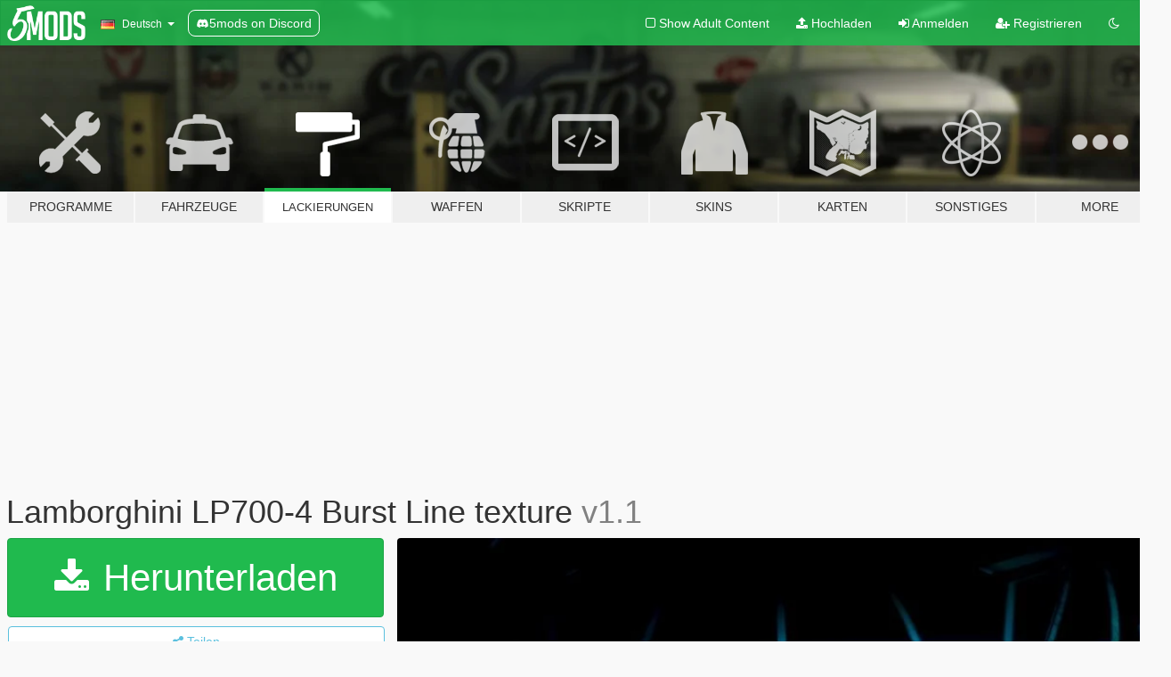

--- FILE ---
content_type: text/html; charset=utf-8
request_url: https://de.gta5-mods.com/paintjobs/lamborghini-lp700-4-burst-line-texture
body_size: 16552
content:

<!DOCTYPE html>
<html lang="de" dir="ltr">
<head>
	<title>
		Lamborghini LP700-4 Burst Line texture - GTA5-Mods.com
	</title>

		<script
		  async
		  src="https://hb.vntsm.com/v4/live/vms/sites/gta5-mods.com/index.js"
        ></script>

        <script>
          self.__VM = self.__VM || [];
          self.__VM.push(function (admanager, scope) {
            scope.Config.buildPlacement((configBuilder) => {
              configBuilder.add("billboard");
              configBuilder.addDefaultOrUnique("mobile_mpu").setBreakPoint("mobile")
            }).display("top-ad");

            scope.Config.buildPlacement((configBuilder) => {
              configBuilder.add("leaderboard");
              configBuilder.addDefaultOrUnique("mobile_mpu").setBreakPoint("mobile")
            }).display("central-ad");

            scope.Config.buildPlacement((configBuilder) => {
              configBuilder.add("mpu");
              configBuilder.addDefaultOrUnique("mobile_mpu").setBreakPoint("mobile")
            }).display("side-ad");

            scope.Config.buildPlacement((configBuilder) => {
              configBuilder.add("leaderboard");
              configBuilder.addDefaultOrUnique("mpu").setBreakPoint({ mediaQuery: "max-width:1200px" })
            }).display("central-ad-2");

            scope.Config.buildPlacement((configBuilder) => {
              configBuilder.add("leaderboard");
              configBuilder.addDefaultOrUnique("mobile_mpu").setBreakPoint("mobile")
            }).display("bottom-ad");

            scope.Config.buildPlacement((configBuilder) => {
              configBuilder.add("desktop_takeover");
              configBuilder.addDefaultOrUnique("mobile_takeover").setBreakPoint("mobile")
            }).display("takeover-ad");

            scope.Config.get('mpu').display('download-ad-1');
          });
        </script>

	<meta charset="utf-8">
	<meta name="viewport" content="width=320, initial-scale=1.0, maximum-scale=1.0">
	<meta http-equiv="X-UA-Compatible" content="IE=edge">
	<meta name="msapplication-config" content="none">
	<meta name="theme-color" content="#20ba4e">
	<meta name="msapplication-navbutton-color" content="#20ba4e">
	<meta name="apple-mobile-web-app-capable" content="yes">
	<meta name="apple-mobile-web-app-status-bar-style" content="#20ba4e">
	<meta name="csrf-param" content="authenticity_token" />
<meta name="csrf-token" content="ft5DmAP6a4YStpY9Ye+5+rqnGIdPlZRTkNeEcxzRf+JkMQLlALTEDw2bkX3X2KD9UPbfn3FRRAOYdsSa1rBO+A==" />
	    <!--suppress ALL -->

    <meta property="og:url" content="https://de.gta5-mods.com/paintjobs/lamborghini-lp700-4-burst-line-texture">
    <meta property="og:title" content="Lamborghini LP700-4 Burst Line texture">
    <meta property="og:description" content="Lamborghini LP700-4 Burst Line texture  Vehicle mod by YCA-RE This MOD is on the basis of the work of the Ginqerbred to change, thanks to Ginqerbred and YCA-RE  (1)Eliminate jagged lines (2)Changed the color of the light (3)Added the texture of the wheel. (4)Added the texture of the hub INSTALLATION: 1.Open OpenIV 2.Navigate to update\x64\dlcpacks\patchday3ng\dlc.rpf\x64\levels\gta5\vehicles.rpf\ 3.open vehicles.rpf 4.Edit mode 5...">
    <meta property="og:site_name" content="GTA5-Mods.com">
    <meta property="og:image" content="https://img.gta5-mods.com/q75/images/lamborghini-lp700-4-burst-line-texture/f81a5e-QQ截图20150824183226.jpg">

    <meta name="twitter:card" content="summary_large_image">
    <meta name="twitter:site" content="@5mods">
    <meta name="twitter:title" content="Lamborghini LP700-4 Burst Line texture">
    <meta name="twitter:description" content="Lamborghini LP700-4 Burst Line texture  Vehicle mod by YCA-RE This MOD is on the basis of the work of the Ginqerbred to change, thanks to Ginqerbred and YCA-RE  (1)Eliminate jagged lines (2)Changed the color of the light (3)Added the texture of the wheel. (4)Added the texture of the hub INSTALLATION: 1.Open OpenIV 2.Navigate to update\x64\dlcpacks\patchday3ng\dlc.rpf\x64\levels\gta5\vehicles.rpf\ 3.open vehicles.rpf 4.Edit mode 5...">
    <meta name="twitter:image" content="https://img.gta5-mods.com/q75/images/lamborghini-lp700-4-burst-line-texture/f81a5e-QQ截图20150824183226.jpg">


	<link rel="shortcut icon" type="image/x-icon" href="https://images.gta5-mods.com/icons/favicon.png">
	<link rel="stylesheet" media="screen" href="/assets/application-7e510725ebc5c55e88a9fd87c027a2aa9e20126744fbac89762e0fd54819c399.css" />
	    <link rel="alternate" hreflang="id" href="https://id.gta5-mods.com/paintjobs/lamborghini-lp700-4-burst-line-texture">
    <link rel="alternate" hreflang="ms" href="https://ms.gta5-mods.com/paintjobs/lamborghini-lp700-4-burst-line-texture">
    <link rel="alternate" hreflang="bg" href="https://bg.gta5-mods.com/paintjobs/lamborghini-lp700-4-burst-line-texture">
    <link rel="alternate" hreflang="ca" href="https://ca.gta5-mods.com/paintjobs/lamborghini-lp700-4-burst-line-texture">
    <link rel="alternate" hreflang="cs" href="https://cs.gta5-mods.com/paintjobs/lamborghini-lp700-4-burst-line-texture">
    <link rel="alternate" hreflang="da" href="https://da.gta5-mods.com/paintjobs/lamborghini-lp700-4-burst-line-texture">
    <link rel="alternate" hreflang="de" href="https://de.gta5-mods.com/paintjobs/lamborghini-lp700-4-burst-line-texture">
    <link rel="alternate" hreflang="el" href="https://el.gta5-mods.com/paintjobs/lamborghini-lp700-4-burst-line-texture">
    <link rel="alternate" hreflang="en" href="https://www.gta5-mods.com/paintjobs/lamborghini-lp700-4-burst-line-texture">
    <link rel="alternate" hreflang="es" href="https://es.gta5-mods.com/paintjobs/lamborghini-lp700-4-burst-line-texture">
    <link rel="alternate" hreflang="fr" href="https://fr.gta5-mods.com/paintjobs/lamborghini-lp700-4-burst-line-texture">
    <link rel="alternate" hreflang="gl" href="https://gl.gta5-mods.com/paintjobs/lamborghini-lp700-4-burst-line-texture">
    <link rel="alternate" hreflang="ko" href="https://ko.gta5-mods.com/paintjobs/lamborghini-lp700-4-burst-line-texture">
    <link rel="alternate" hreflang="hi" href="https://hi.gta5-mods.com/paintjobs/lamborghini-lp700-4-burst-line-texture">
    <link rel="alternate" hreflang="it" href="https://it.gta5-mods.com/paintjobs/lamborghini-lp700-4-burst-line-texture">
    <link rel="alternate" hreflang="hu" href="https://hu.gta5-mods.com/paintjobs/lamborghini-lp700-4-burst-line-texture">
    <link rel="alternate" hreflang="mk" href="https://mk.gta5-mods.com/paintjobs/lamborghini-lp700-4-burst-line-texture">
    <link rel="alternate" hreflang="nl" href="https://nl.gta5-mods.com/paintjobs/lamborghini-lp700-4-burst-line-texture">
    <link rel="alternate" hreflang="nb" href="https://no.gta5-mods.com/paintjobs/lamborghini-lp700-4-burst-line-texture">
    <link rel="alternate" hreflang="pl" href="https://pl.gta5-mods.com/paintjobs/lamborghini-lp700-4-burst-line-texture">
    <link rel="alternate" hreflang="pt-BR" href="https://pt.gta5-mods.com/paintjobs/lamborghini-lp700-4-burst-line-texture">
    <link rel="alternate" hreflang="ro" href="https://ro.gta5-mods.com/paintjobs/lamborghini-lp700-4-burst-line-texture">
    <link rel="alternate" hreflang="ru" href="https://ru.gta5-mods.com/paintjobs/lamborghini-lp700-4-burst-line-texture">
    <link rel="alternate" hreflang="sl" href="https://sl.gta5-mods.com/paintjobs/lamborghini-lp700-4-burst-line-texture">
    <link rel="alternate" hreflang="fi" href="https://fi.gta5-mods.com/paintjobs/lamborghini-lp700-4-burst-line-texture">
    <link rel="alternate" hreflang="sv" href="https://sv.gta5-mods.com/paintjobs/lamborghini-lp700-4-burst-line-texture">
    <link rel="alternate" hreflang="vi" href="https://vi.gta5-mods.com/paintjobs/lamborghini-lp700-4-burst-line-texture">
    <link rel="alternate" hreflang="tr" href="https://tr.gta5-mods.com/paintjobs/lamborghini-lp700-4-burst-line-texture">
    <link rel="alternate" hreflang="uk" href="https://uk.gta5-mods.com/paintjobs/lamborghini-lp700-4-burst-line-texture">
    <link rel="alternate" hreflang="zh-CN" href="https://zh.gta5-mods.com/paintjobs/lamborghini-lp700-4-burst-line-texture">

  <script src="/javascripts/ads.js"></script>

		<!-- Nexus Google Tag Manager -->
		<script nonce="true">
//<![CDATA[
				window.dataLayer = window.dataLayer || [];

						window.dataLayer.push({
								login_status: 'Guest',
								user_id: undefined,
								gta5mods_id: undefined,
						});

//]]>
</script>
		<script nonce="true">
//<![CDATA[
				(function(w,d,s,l,i){w[l]=w[l]||[];w[l].push({'gtm.start':
				new Date().getTime(),event:'gtm.js'});var f=d.getElementsByTagName(s)[0],
				j=d.createElement(s),dl=l!='dataLayer'?'&l='+l:'';j.async=true;j.src=
				'https://www.googletagmanager.com/gtm.js?id='+i+dl;f.parentNode.insertBefore(j,f);
				})(window,document,'script','dataLayer','GTM-KCVF2WQ');

//]]>
</script>		<!-- End Nexus Google Tag Manager -->
</head>
<body class=" de">
	<!-- Google Tag Manager (noscript) -->
	<noscript><iframe src="https://www.googletagmanager.com/ns.html?id=GTM-KCVF2WQ"
										height="0" width="0" style="display:none;visibility:hidden"></iframe></noscript>
	<!-- End Google Tag Manager (noscript) -->

<div id="page-cover"></div>
<div id="page-loading">
	<span class="graphic"></span>
	<span class="message">Wird geladen...</span>
</div>

<div id="page-cover"></div>

<nav id="main-nav" class="navbar navbar-default">
  <div class="container">
    <div class="navbar-header">
      <a class="navbar-brand" href="/"></a>

      <ul class="nav navbar-nav">
        <li id="language-dropdown" class="dropdown">
          <a href="#language" class="dropdown-toggle" data-toggle="dropdown">
            <span class="famfamfam-flag-de icon"></span>&nbsp;
            <span class="language-name">Deutsch</span>
            <span class="caret"></span>
          </a>

          <ul class="dropdown-menu dropdown-menu-with-footer">
                <li>
                  <a href="https://id.gta5-mods.com/paintjobs/lamborghini-lp700-4-burst-line-texture">
                    <span class="famfamfam-flag-id"></span>
                    <span class="language-name">Bahasa Indonesia</span>
                  </a>
                </li>
                <li>
                  <a href="https://ms.gta5-mods.com/paintjobs/lamborghini-lp700-4-burst-line-texture">
                    <span class="famfamfam-flag-my"></span>
                    <span class="language-name">Bahasa Melayu</span>
                  </a>
                </li>
                <li>
                  <a href="https://bg.gta5-mods.com/paintjobs/lamborghini-lp700-4-burst-line-texture">
                    <span class="famfamfam-flag-bg"></span>
                    <span class="language-name">Български</span>
                  </a>
                </li>
                <li>
                  <a href="https://ca.gta5-mods.com/paintjobs/lamborghini-lp700-4-burst-line-texture">
                    <span class="famfamfam-flag-catalonia"></span>
                    <span class="language-name">Català</span>
                  </a>
                </li>
                <li>
                  <a href="https://cs.gta5-mods.com/paintjobs/lamborghini-lp700-4-burst-line-texture">
                    <span class="famfamfam-flag-cz"></span>
                    <span class="language-name">Čeština</span>
                  </a>
                </li>
                <li>
                  <a href="https://da.gta5-mods.com/paintjobs/lamborghini-lp700-4-burst-line-texture">
                    <span class="famfamfam-flag-dk"></span>
                    <span class="language-name">Dansk</span>
                  </a>
                </li>
                <li>
                  <a href="https://de.gta5-mods.com/paintjobs/lamborghini-lp700-4-burst-line-texture">
                    <span class="famfamfam-flag-de"></span>
                    <span class="language-name">Deutsch</span>
                  </a>
                </li>
                <li>
                  <a href="https://el.gta5-mods.com/paintjobs/lamborghini-lp700-4-burst-line-texture">
                    <span class="famfamfam-flag-gr"></span>
                    <span class="language-name">Ελληνικά</span>
                  </a>
                </li>
                <li>
                  <a href="https://www.gta5-mods.com/paintjobs/lamborghini-lp700-4-burst-line-texture">
                    <span class="famfamfam-flag-gb"></span>
                    <span class="language-name">English</span>
                  </a>
                </li>
                <li>
                  <a href="https://es.gta5-mods.com/paintjobs/lamborghini-lp700-4-burst-line-texture">
                    <span class="famfamfam-flag-es"></span>
                    <span class="language-name">Español</span>
                  </a>
                </li>
                <li>
                  <a href="https://fr.gta5-mods.com/paintjobs/lamborghini-lp700-4-burst-line-texture">
                    <span class="famfamfam-flag-fr"></span>
                    <span class="language-name">Français</span>
                  </a>
                </li>
                <li>
                  <a href="https://gl.gta5-mods.com/paintjobs/lamborghini-lp700-4-burst-line-texture">
                    <span class="famfamfam-flag-es-gl"></span>
                    <span class="language-name">Galego</span>
                  </a>
                </li>
                <li>
                  <a href="https://ko.gta5-mods.com/paintjobs/lamborghini-lp700-4-burst-line-texture">
                    <span class="famfamfam-flag-kr"></span>
                    <span class="language-name">한국어</span>
                  </a>
                </li>
                <li>
                  <a href="https://hi.gta5-mods.com/paintjobs/lamborghini-lp700-4-burst-line-texture">
                    <span class="famfamfam-flag-in"></span>
                    <span class="language-name">हिन्दी</span>
                  </a>
                </li>
                <li>
                  <a href="https://it.gta5-mods.com/paintjobs/lamborghini-lp700-4-burst-line-texture">
                    <span class="famfamfam-flag-it"></span>
                    <span class="language-name">Italiano</span>
                  </a>
                </li>
                <li>
                  <a href="https://hu.gta5-mods.com/paintjobs/lamborghini-lp700-4-burst-line-texture">
                    <span class="famfamfam-flag-hu"></span>
                    <span class="language-name">Magyar</span>
                  </a>
                </li>
                <li>
                  <a href="https://mk.gta5-mods.com/paintjobs/lamborghini-lp700-4-burst-line-texture">
                    <span class="famfamfam-flag-mk"></span>
                    <span class="language-name">Македонски</span>
                  </a>
                </li>
                <li>
                  <a href="https://nl.gta5-mods.com/paintjobs/lamborghini-lp700-4-burst-line-texture">
                    <span class="famfamfam-flag-nl"></span>
                    <span class="language-name">Nederlands</span>
                  </a>
                </li>
                <li>
                  <a href="https://no.gta5-mods.com/paintjobs/lamborghini-lp700-4-burst-line-texture">
                    <span class="famfamfam-flag-no"></span>
                    <span class="language-name">Norsk</span>
                  </a>
                </li>
                <li>
                  <a href="https://pl.gta5-mods.com/paintjobs/lamborghini-lp700-4-burst-line-texture">
                    <span class="famfamfam-flag-pl"></span>
                    <span class="language-name">Polski</span>
                  </a>
                </li>
                <li>
                  <a href="https://pt.gta5-mods.com/paintjobs/lamborghini-lp700-4-burst-line-texture">
                    <span class="famfamfam-flag-br"></span>
                    <span class="language-name">Português do Brasil</span>
                  </a>
                </li>
                <li>
                  <a href="https://ro.gta5-mods.com/paintjobs/lamborghini-lp700-4-burst-line-texture">
                    <span class="famfamfam-flag-ro"></span>
                    <span class="language-name">Română</span>
                  </a>
                </li>
                <li>
                  <a href="https://ru.gta5-mods.com/paintjobs/lamborghini-lp700-4-burst-line-texture">
                    <span class="famfamfam-flag-ru"></span>
                    <span class="language-name">Русский</span>
                  </a>
                </li>
                <li>
                  <a href="https://sl.gta5-mods.com/paintjobs/lamborghini-lp700-4-burst-line-texture">
                    <span class="famfamfam-flag-si"></span>
                    <span class="language-name">Slovenščina</span>
                  </a>
                </li>
                <li>
                  <a href="https://fi.gta5-mods.com/paintjobs/lamborghini-lp700-4-burst-line-texture">
                    <span class="famfamfam-flag-fi"></span>
                    <span class="language-name">Suomi</span>
                  </a>
                </li>
                <li>
                  <a href="https://sv.gta5-mods.com/paintjobs/lamborghini-lp700-4-burst-line-texture">
                    <span class="famfamfam-flag-se"></span>
                    <span class="language-name">Svenska</span>
                  </a>
                </li>
                <li>
                  <a href="https://vi.gta5-mods.com/paintjobs/lamborghini-lp700-4-burst-line-texture">
                    <span class="famfamfam-flag-vn"></span>
                    <span class="language-name">Tiếng Việt</span>
                  </a>
                </li>
                <li>
                  <a href="https://tr.gta5-mods.com/paintjobs/lamborghini-lp700-4-burst-line-texture">
                    <span class="famfamfam-flag-tr"></span>
                    <span class="language-name">Türkçe</span>
                  </a>
                </li>
                <li>
                  <a href="https://uk.gta5-mods.com/paintjobs/lamborghini-lp700-4-burst-line-texture">
                    <span class="famfamfam-flag-ua"></span>
                    <span class="language-name">Українська</span>
                  </a>
                </li>
                <li>
                  <a href="https://zh.gta5-mods.com/paintjobs/lamborghini-lp700-4-burst-line-texture">
                    <span class="famfamfam-flag-cn"></span>
                    <span class="language-name">中文</span>
                  </a>
                </li>
          </ul>
        </li>
        <li class="discord-link">
          <a href="https://discord.gg/2PR7aMzD4U" target="_blank" rel="noreferrer">
            <img src="https://images.gta5-mods.com/site/discord-header.svg" height="15px" alt="">
            <span>5mods on Discord</span>
          </a>
        </li>
      </ul>
    </div>

    <ul class="nav navbar-nav navbar-right">
        <li>
          <a href="/adult_filter" title="Light mode">
              <span class="fa fa-square-o"></span>
            <span>Show Adult <span class="adult-filter__content-text">Content</span></span>
          </a>
        </li>
      <li class="hidden-xs">
        <a href="/upload">
          <span class="icon fa fa-upload"></span>
          Hochladen
        </a>
      </li>

        <li>
          <a href="/login?r=/paintjobs/lamborghini-lp700-4-burst-line-texture">
            <span class="icon fa fa-sign-in"></span>
            <span class="login-text">Anmelden</span>
          </a>
        </li>

        <li class="hidden-xs">
          <a href="/register?r=/paintjobs/lamborghini-lp700-4-burst-line-texture">
            <span class="icon fa fa-user-plus"></span>
            Registrieren
          </a>
        </li>

        <li>
            <a href="/dark_mode" title="Dark mode">
              <span class="fa fa-moon-o"></span>
            </a>
        </li>

      <li id="search-dropdown">
        <a href="#search" class="dropdown-toggle" data-toggle="dropdown">
          <span class="fa fa-search"></span>
        </a>

        <div class="dropdown-menu">
          <div class="form-inline">
            <div class="form-group">
              <div class="input-group">
                <div class="input-group-addon"><span  class="fa fa-search"></span></div>
                <input type="text" class="form-control" placeholder="Nach GTA 5 Mods suchen">
              </div>
            </div>
            <button type="submit" class="btn btn-primary">
              Suchen
            </button>
          </div>
        </div>
      </li>
    </ul>
  </div>
</nav>

<div id="banner" class="paintjobs">
  <div class="container hidden-xs">
    <div id="intro">
      <h1 class="styled">Willkommen bei GTA5-Mods.com</h1>
      <p>Wähle eine der folgenden Kategorien, um die aktuellen GTA 5 PC Mods zu entdecken.</p>
    </div>
  </div>

  <div class="container">
    <ul id="navigation" class="clearfix de">
        <li class="tools ">
          <a href="/tools">
            <span class="icon-category"></span>
            <span class="label-border"></span>
            <span class="label-category ">
              <span>Programme</span>
            </span>
          </a>
        </li>
        <li class="vehicles ">
          <a href="/vehicles">
            <span class="icon-category"></span>
            <span class="label-border"></span>
            <span class="label-category ">
              <span>Fahrzeuge</span>
            </span>
          </a>
        </li>
        <li class="paintjobs active">
          <a href="/paintjobs">
            <span class="icon-category"></span>
            <span class="label-border"></span>
            <span class="label-category lg-small md-small xxs-small">
              <span>Lackierungen</span>
            </span>
          </a>
        </li>
        <li class="weapons ">
          <a href="/weapons">
            <span class="icon-category"></span>
            <span class="label-border"></span>
            <span class="label-category ">
              <span>Waffen</span>
            </span>
          </a>
        </li>
        <li class="scripts ">
          <a href="/scripts">
            <span class="icon-category"></span>
            <span class="label-border"></span>
            <span class="label-category ">
              <span>Skripte</span>
            </span>
          </a>
        </li>
        <li class="player ">
          <a href="/player">
            <span class="icon-category"></span>
            <span class="label-border"></span>
            <span class="label-category ">
              <span>Skins</span>
            </span>
          </a>
        </li>
        <li class="maps ">
          <a href="/maps">
            <span class="icon-category"></span>
            <span class="label-border"></span>
            <span class="label-category ">
              <span>Karten</span>
            </span>
          </a>
        </li>
        <li class="misc ">
          <a href="/misc">
            <span class="icon-category"></span>
            <span class="label-border"></span>
            <span class="label-category ">
              <span>Sonstiges</span>
            </span>
          </a>
        </li>
      <li id="more-dropdown" class="more dropdown">
        <a href="#more" class="dropdown-toggle" data-toggle="dropdown">
          <span class="icon-category"></span>
          <span class="label-border"></span>
          <span class="label-category ">
            <span>More</span>
          </span>
        </a>

        <ul class="dropdown-menu pull-right">
          <li>
            <a href="http://www.gta5cheats.com" target="_blank">
              <span class="fa fa-external-link"></span>
              GTA 5 Cheats
            </a>
          </li>
        </ul>
      </li>
    </ul>
  </div>
</div>

<div id="content">
  


<div id="file" class="container" data-user-file-id="7336">
  <div class="clearfix">
      <div id="top-ad" class="ad-container"></div>

    <h1>
      
      Lamborghini LP700-4 Burst Line texture
      <span class="version">v1.1</span>

    </h1>
  </div>


    <div id="file-container" class="row">
      <div class="col-sm-5 col-lg-4">

          <a href="/paintjobs/lamborghini-lp700-4-burst-line-texture/download/22351" class="btn btn-primary btn-download" >
            <span class="fa fa-download"></span>
            Herunterladen
          </a>

        <div class="file-actions">

          <div class="row">
            <div class="col-xs-12 share-container">
              <div id="share-list">
                <ul>
                  <li>
                    <a href="#share-facebook" class="facebook" title="Mit Facebook teilen">
                      <span class="fa fa-facebook"></span>
                    </a>
                  </li>
                  <li>
                    <a href="#share-twitter" class="twitter" title="Mit Twitter teilen" data-text="Lamborghini LP700-4 Burst Line texture">
                      <span class="fa fa-twitter"></span>
                    </a>
                  </li>
                  <li>
                    <a href="#share-vk" class="vk" title="Mit VKontakte teilen">
                      <span class="fa fa-vk"></span>
                    </a>
                  </li>
                </ul>
              </div>

              <button class="btn btn-o-info btn-block">
                <span class="fa fa-share-alt "></span>
                <span>Teilen</span>
              </button>
            </div>

          </div>
        </div>
        <div class="panel panel-default">
          <div class="panel-body">
            <div class="user-panel row">
              <div class="col-xs-3">
                <a href="/users/Dreamer">
                  <img class="img-responsive" src="https://img.gta5-mods.com/q75-w100-h100-cfill/avatars/36903/873354-QQ图片20150825171025.jpg" alt="873354 qq图片20150825171025" />
                </a>
              </div>
              <div class="col-xs-9">
                <a class="username" href="/users/Dreamer">Dreamer</a>
                  <br/>
                  <div class="user-social">
                    












                  </div>

                  


              </div>
            </div>
          </div>
        </div>

          <div class="panel panel-default hidden-xs">
            <div class="panel-body">
  <h3 class="mt-0">
    <i class="fa fa-list-alt"></i>
    <span class="translation_missing" title="translation missing: de.user_file.all_versions">All Versions</span>
  </h3>
      <div class="well pull-left file-version-container ">
        <div class="pull-left">
          <i class="fa fa-file"></i>&nbsp;v1.1 <span>(current)</span>
          <p>
            <span class="num-downloads">9.735 Downloads <span class="file-size">, 18,7 MB</span></span>
            <br/><span class="num-downloads">25. August 2015</span>
          </p>
        </div>
        <div class="pull-right" >
                  <a target="_blank" href="https://www.virustotal.com/file/ffbc4fb1e1dba6f57ef1f987b8cddc3e99e31649a30d3a4b2ae8595488467161/analysis/1448648109/"><i data-container="body" data-trigger="hover" data-toggle="popover" data-placement="top" data-html="true" data-title="<b class='color-success'>This file is safe <i class='fa fa-check-circle-o'></i></b>" data-content="<i>This file has been scanned for viruses and is safe to download.</i>" class="fa fa-shield vt-version"></i></a>

              <a target="_blank" href="/paintjobs/lamborghini-lp700-4-burst-line-texture/download/22351"><i class="fa fa-download download-version"></i></a>
        </div>
      </div>
</div>
          </div>

          <div id="side-ad" class="ad-container"></div>

        <div class="file-list">

              <div class="col-xs-12 hidden-xs">
                <h4>More mods in <i><a href="/paintjobs">paintjobs</a></i> category:</h4>
                  
<div class="file-list-obj">
  <a href="/paintjobs/f-16-c-fighting-falcon-argentino-crash213" title="F-16 C Fighting Falcon Argentina" class="preview empty">

    <img title="F-16 C Fighting Falcon Argentina" class="img-responsive" alt="F-16 C Fighting Falcon Argentina" src="https://img.gta5-mods.com/q75-w500-h333-cfill/images/f-16-c-fighting-falcon-argentino-crash213/a9e113-08.png" />

      <ul class="categories">
            <li>Livery</li>
      </ul>

      <div class="stats">
        <div>
            <span title="5.0 star rating">
              <span class="fa fa-star"></span> 5.0
            </span>
        </div>
        <div>
          <span title="52 Downloads">
            <span class="fa fa-download"></span> 52
          </span>
          <span class="stats-likes" title="2 Likes">
            <span class="fa fa-thumbs-up"></span> 2
          </span>
        </div>
      </div>

  </a>
  <div class="details">
    <div class="top">
      <div class="name">
        <a href="/paintjobs/f-16-c-fighting-falcon-argentino-crash213" title="F-16 C Fighting Falcon Argentina">
          <span dir="ltr">F-16 C Fighting Falcon Argentina</span>
        </a>
      </div>
        <div class="version" dir="ltr" title="1.0">1.0</div>
    </div>
    <div class="bottom">
      <span class="bottom-by">By</span> <a href="/users/CRASH213" title="CRASH213">CRASH213</a>
    </div>
  </div>
</div>
                  
<div class="file-list-obj">
  <a href="/paintjobs/davis-fire-department-livery-minipack-escondido-ca-eup" title="Davis Fire Department Livery Minipack (Escondido, CA) | EUP" class="preview empty">

    <img title="Davis Fire Department Livery Minipack (Escondido, CA) | EUP" class="img-responsive" alt="Davis Fire Department Livery Minipack (Escondido, CA) | EUP" src="https://img.gta5-mods.com/q75-w500-h333-cfill/images/davis-fire-department-livery-minipack-escondido-ca-eup/4484f3-image_2026-01-10_111856013.png" />

      <ul class="categories">
            <li>Livery</li>
            <li>Emergency</li>
            <li>Los Santos</li>
      </ul>

      <div class="stats">
        <div>
            <span title="5.0 star rating">
              <span class="fa fa-star"></span> 5.0
            </span>
        </div>
        <div>
          <span title="135 Downloads">
            <span class="fa fa-download"></span> 135
          </span>
          <span class="stats-likes" title="4 Likes">
            <span class="fa fa-thumbs-up"></span> 4
          </span>
        </div>
      </div>

  </a>
  <div class="details">
    <div class="top">
      <div class="name">
        <a href="/paintjobs/davis-fire-department-livery-minipack-escondido-ca-eup" title="Davis Fire Department Livery Minipack (Escondido, CA) | EUP">
          <span dir="ltr">Davis Fire Department Livery Minipack (Escondido, CA) | EUP</span>
        </a>
      </div>
        <div class="version" dir="ltr" title="1.0.0">1.0.0</div>
    </div>
    <div class="bottom">
      <span class="bottom-by">By</span> <a href="/users/StealthyEagle97" title="StealthyEagle97">StealthyEagle97</a>
    </div>
  </div>
</div>
                  
<div class="file-list-obj">
  <a href="/paintjobs/hime-anyoji-link-like-love-live-itasha-for-bmw-m3-e36-1997" title="Hime Anyoji Link Like Love Live Itasha for BMW M3 E36 1997" class="preview empty">

    <img title="Hime Anyoji Link Like Love Live Itasha for BMW M3 E36 1997" class="img-responsive" alt="Hime Anyoji Link Like Love Live Itasha for BMW M3 E36 1997" src="https://img.gta5-mods.com/q75-w500-h333-cfill/images/hime-anyoji-link-like-love-live-itasha-for-bmw-m3-e36-1997/003b7a-1.jpg" />

      <ul class="categories">
            <li>Livery</li>
            <li>Fictional</li>
            <li>Asia</li>
      </ul>

      <div class="stats">
        <div>
        </div>
        <div>
          <span title="56 Downloads">
            <span class="fa fa-download"></span> 56
          </span>
          <span class="stats-likes" title="0 Likes">
            <span class="fa fa-thumbs-up"></span> 0
          </span>
        </div>
      </div>

  </a>
  <div class="details">
    <div class="top">
      <div class="name">
        <a href="/paintjobs/hime-anyoji-link-like-love-live-itasha-for-bmw-m3-e36-1997" title="Hime Anyoji Link Like Love Live Itasha for BMW M3 E36 1997">
          <span dir="ltr">Hime Anyoji Link Like Love Live Itasha for BMW M3 E36 1997</span>
        </a>
      </div>
    </div>
    <div class="bottom">
      <span class="bottom-by">By</span> <a href="/users/rangerdelta004" title="rangerdelta004">rangerdelta004</a>
    </div>
  </div>
</div>
                  
<div class="file-list-obj">
  <a href="/paintjobs/rde-bcfd-and-usaf-liveries-for-beastybill88-s-brute-ambulance" title="RDE USAF and redesigned BCFD liveries for BeastyBill88’s Ambulance Pack" class="preview empty">

    <img title="RDE USAF and redesigned BCFD liveries for BeastyBill88’s Ambulance Pack" class="img-responsive" alt="RDE USAF and redesigned BCFD liveries for BeastyBill88’s Ambulance Pack" src="https://img.gta5-mods.com/q75-w500-h333-cfill/images/rde-bcfd-and-usaf-liveries-for-beastybill88-s-brute-ambulance/c5d0b8-30.jpeg" />

      <ul class="categories">
      </ul>

      <div class="stats">
        <div>
            <span title="5.0 star rating">
              <span class="fa fa-star"></span> 5.0
            </span>
        </div>
        <div>
          <span title="209 Downloads">
            <span class="fa fa-download"></span> 209
          </span>
          <span class="stats-likes" title="8 Likes">
            <span class="fa fa-thumbs-up"></span> 8
          </span>
        </div>
      </div>

  </a>
  <div class="details">
    <div class="top">
      <div class="name">
        <a href="/paintjobs/rde-bcfd-and-usaf-liveries-for-beastybill88-s-brute-ambulance" title="RDE USAF and redesigned BCFD liveries for BeastyBill88’s Ambulance Pack">
          <span dir="ltr">RDE USAF and redesigned BCFD liveries for BeastyBill88’s Ambulance Pack</span>
        </a>
      </div>
        <div class="version" dir="ltr" title="2.0">2.0</div>
    </div>
    <div class="bottom">
      <span class="bottom-by">By</span> <a href="/users/FlyingFlag" title="FlyingFlag">FlyingFlag</a>
    </div>
  </div>
</div>
                  
<div class="file-list-obj">
  <a href="/paintjobs/2013-toyota-gt86-mf-ghost-katagiri-kanata-s-livery" title="2013 Toyota GT86 MF Ghost Katagiri Kanata's Livery and Carbon Hood Tuning Parts" class="preview empty">

    <img title="2013 Toyota GT86 MF Ghost Katagiri Kanata's Livery and Carbon Hood Tuning Parts" class="img-responsive" alt="2013 Toyota GT86 MF Ghost Katagiri Kanata's Livery and Carbon Hood Tuning Parts" src="https://img.gta5-mods.com/q75-w500-h333-cfill/images/2013-toyota-gt86-mf-ghost-katagiri-kanata-s-livery/c5aee7-MFGMIANGT86.jpg" />

      <ul class="categories">
            <li>Livery</li>
            <li>Asia</li>
            <li>Toyota</li>
      </ul>

      <div class="stats">
        <div>
        </div>
        <div>
          <span title="178 Downloads">
            <span class="fa fa-download"></span> 178
          </span>
          <span class="stats-likes" title="1 Like">
            <span class="fa fa-thumbs-up"></span> 1
          </span>
        </div>
      </div>

  </a>
  <div class="details">
    <div class="top">
      <div class="name">
        <a href="/paintjobs/2013-toyota-gt86-mf-ghost-katagiri-kanata-s-livery" title="2013 Toyota GT86 MF Ghost Katagiri Kanata's Livery and Carbon Hood Tuning Parts">
          <span dir="ltr">2013 Toyota GT86 MF Ghost Katagiri Kanata's Livery and Carbon Hood Tuning Parts</span>
        </a>
      </div>
        <div class="version" dir="ltr" title="2.1">2.1</div>
    </div>
    <div class="bottom">
      <span class="bottom-by">By</span> <a href="/users/KazumaK" title="KazumaK">KazumaK</a>
    </div>
  </div>
</div>
              </div>
        </div>
      </div>

      <div class="col-sm-7 col-lg-8">
          <div id="file-media">
            <!-- Cover Media -->
            <div class="text-center">

                <a target="_blank" class="thumbnail mfp-image cover-media" title="Lamborghini LP700-4 Burst Line texture" href="https://img.gta5-mods.com/q95/images/lamborghini-lp700-4-burst-line-texture/f81a5e-QQ截图20150824183226.jpg"><img class="img-responsive" src="https://img.gta5-mods.com/q85-w800/images/lamborghini-lp700-4-burst-line-texture/f81a5e-QQ截图20150824183226.jpg" alt="F81a5e qq截图20150824183226" /></a>
            </div>

            <!-- Remaining Media -->
              <div class="media-thumbnails row">
                    <div class="col-xs-4 col-md-2">
                      <a target="_blank" class="thumbnail mfp-image" title="Lamborghini LP700-4 Burst Line texture" href="https://img.gta5-mods.com/q95/images/lamborghini-lp700-4-burst-line-texture/f81a5e-QQ截图20150825161711.jpg"><img class="img-responsive" src="https://img.gta5-mods.com/q75-w350-h233-cfill/images/lamborghini-lp700-4-burst-line-texture/f81a5e-QQ截图20150825161711.jpg" alt="F81a5e qq截图20150825161711" /></a>
                    </div>
                    <div class="col-xs-4 col-md-2">
                      <a target="_blank" class="thumbnail mfp-image" title="Lamborghini LP700-4 Burst Line texture" href="https://img.gta5-mods.com/q95/images/lamborghini-lp700-4-burst-line-texture/f81a5e-QQ截图20150825161754.jpg"><img class="img-responsive" src="https://img.gta5-mods.com/q75-w350-h233-cfill/images/lamborghini-lp700-4-burst-line-texture/f81a5e-QQ截图20150825161754.jpg" alt="F81a5e qq截图20150825161754" /></a>
                    </div>
                    <div class="col-xs-4 col-md-2">
                      <a target="_blank" class="thumbnail mfp-image" title="Lamborghini LP700-4 Burst Line texture" href="https://img.gta5-mods.com/q95/images/lamborghini-lp700-4-burst-line-texture/f81a5e-QQ截图20150825161907.jpg"><img class="img-responsive" src="https://img.gta5-mods.com/q75-w350-h233-cfill/images/lamborghini-lp700-4-burst-line-texture/f81a5e-QQ截图20150825161907.jpg" alt="F81a5e qq截图20150825161907" /></a>
                    </div>
                    <div class="col-xs-4 col-md-2">
                      <a target="_blank" class="thumbnail mfp-image" title="Lamborghini LP700-4 Burst Line texture" href="https://img.gta5-mods.com/q95/images/lamborghini-lp700-4-burst-line-texture/f81a5e-QQ截图20150825162905.jpg"><img class="img-responsive" src="https://img.gta5-mods.com/q75-w350-h233-cfill/images/lamborghini-lp700-4-burst-line-texture/f81a5e-QQ截图20150825162905.jpg" alt="F81a5e qq截图20150825162905" /></a>
                    </div>

                  <div class="col-xs-4 col-md-2">
                    
  <a href="https://www.youtube.com/watch?v=KCd-Dzfh_Hw" class="thumbnail mfp-iframe" data-video-source="YOUTUBE" data-video-source-id="KCd-Dzfh_Hw" data-username="GTAOnlineGamer">
    
    <span class="play-button fa fa-youtube-play"></span>
    <img class="img-responsive" src="https://img.youtube.com/vi/KCd-Dzfh_Hw/mqdefault.jpg" alt="Mqdefault" />
  </a>


                  </div>
                  <div class="col-xs-4 col-md-2">
                    
  <a href="https://www.youtube.com/watch?v=39s1XjKvjbA" class="thumbnail mfp-iframe" data-video-source="YOUTUBE" data-video-source-id="39s1XjKvjbA" data-username="GTAOnlineGamer">
    
    <span class="play-button fa fa-youtube-play"></span>
    <img class="img-responsive" src="https://img.youtube.com/vi/39s1XjKvjbA/mqdefault.jpg" alt="Mqdefault" />
  </a>


                  </div>
                  <div class="extra-media collapse">
                        <div class="col-xs-4 col-md-2">
                          
  <a href="https://www.youtube.com/watch?v=FhWPJKaTFHE" class="thumbnail mfp-iframe" data-video-source="YOUTUBE" data-video-source-id="FhWPJKaTFHE" data-username="plasdick">
    
    <span class="play-button fa fa-youtube-play"></span>
    <img class="img-responsive" src="https://img.youtube.com/vi/FhWPJKaTFHE/mqdefault.jpg" alt="Mqdefault" />
  </a>


                        </div>
                        <div class="col-xs-4 col-md-2">
                          
  <a href="https://www.youtube.com/watch?v=Q9EPc7rxjcU" class="thumbnail mfp-iframe" data-video-source="YOUTUBE" data-video-source-id="Q9EPc7rxjcU" data-username="David San">
    
    <span class="play-button fa fa-youtube-play"></span>
    <img class="img-responsive" src="https://img.youtube.com/vi/Q9EPc7rxjcU/mqdefault.jpg" alt="Mqdefault" />
  </a>


                        </div>
                        <div class="col-xs-4 col-md-2">
                          
  <a href="https://www.youtube.com/watch?v=jblh0NZufVc" class="thumbnail mfp-iframe" data-video-source="YOUTUBE" data-video-source-id="jblh0NZufVc" data-username="milic95">
    
    <span class="play-button fa fa-youtube-play"></span>
    <img class="img-responsive" src="https://img.youtube.com/vi/jblh0NZufVc/mqdefault.jpg" alt="Mqdefault" />
  </a>


                        </div>
                  </div>
              </div>

                <a href="#more" class="media-limit btn btn-o-primary btn-block btn-sm">
                  <span class="fa fa-angle-down"></span>
                  Ausklappen für weitere Bilder und Videos
                  <span class="fa fa-angle-down"></span>
                </a>
          </div>

        <h3 class="clearfix" dir="auto">
          <div class="pull-left file-stats">
            <i class="fa fa-cloud-download pull-left download-icon"></i>
            <div class="file-stat file-downloads pull-left">
              <span class="num-downloads">9.735</span>
              <label>Downloads</label>
            </div>
            <i class="fa fa-thumbs-o-up pull-left like-icon"></i>
            <div class="file-stat file-likes pull-left">
              <span class="num-likes">98</span>
              <label>Likes</label>
            </div>
          </div>

                <span class="comment-average-container pull-right">
                    <span class="comment-average-rating" data-rating="4.5"></span>
                    <label>4.5 von 5 Sternen (10 Stimmen)</label>
                </span>
        </h3>
        <div id="featured-comment">
          <ul class="media-list pinned-comments">
            
          </ul>
        </div>
        <div class="visible-xs-block">
          <div class="panel panel-default">
            <div class="panel-body">
              <div class="file-description">
                      <span class="description-body description-collapsed" dir="auto">
                        Lamborghini LP700-4 Burst Line texture<br/><br/>Vehicle mod by YCA-RE<br/>This MOD is on the basis of the work of the Ginqerbred to change, thanks to Ginqerbred and YCA-RE<br/><br/>(1)Eliminate jagged lines<br/>(2)Changed the color of the light<br/>(3)Added the texture of the wheel.<br/>(4)Added the texture of the hub<br/>INSTALLATION:<br/>1.Open OpenIV<br/>2.Navigate to update\x64\dlcpacks\patchday3ng\dlc.rpf\x64\levels\gta5\vehicles.rpf\<br/>3.open vehicles.rpf<br/>4.Edit mode<br/>5.Replace "zentorno.ytd"<br/><br/><br/>Knowen BUG:Spray paint only can be changed to black, silver and chrome plated<br/><br/>Screenshot:Dreamer<br/>Modify:Dreamer
                        <div class="read-more-button-container">
                          <div class="read-more-gradient"></div>
                          <div class="read-more-button">Show Full Description</div>
                        </div>
                      </span>
              </div>
                <div id=tag-list>
                    <div>
                      <a href="/all/tags/livery/most-downloaded">
                            <span class="label label-default">
                              <span class="fa fa-tag"></span>
                              Livery
                            </span>
                      </a>
                    </div>
                </div>


              <div id="file-dates">

                <br/>
                <small title="Dienstag, 25. August 2015, 08:31 Uhr">
                  <strong>Zuerst hochgeladen:</strong>
                  25. August 2015
                  
                </small>

                  <br/>
                  <small title="Dienstag, 25. August 2015, 16:02 Uhr">
                    <strong>Letztes Update:</strong>
                    25. August 2015
                  </small>

                  <br/>
                  <small title="Dienstag, 20. Januar 2026, 09:27 Uhr">
                    <strong>Last Downloaded:</strong>
                    9 hours ago
                  </small>
              </div>
            </div>
          </div>

          <div class="panel panel-default visible-xs-block">
            <div class="panel-body">
  <h3 class="mt-0">
    <i class="fa fa-list-alt"></i>
    <span class="translation_missing" title="translation missing: de.user_file.all_versions">All Versions</span>
  </h3>
      <div class="well pull-left file-version-container ">
        <div class="pull-left">
          <i class="fa fa-file"></i>&nbsp;v1.1 <span>(current)</span>
          <p>
            <span class="num-downloads">9.735 Downloads <span class="file-size">, 18,7 MB</span></span>
            <br/><span class="num-downloads">25. August 2015</span>
          </p>
        </div>
        <div class="pull-right" >
                  <a target="_blank" href="https://www.virustotal.com/file/ffbc4fb1e1dba6f57ef1f987b8cddc3e99e31649a30d3a4b2ae8595488467161/analysis/1448648109/"><i data-container="body" data-trigger="hover" data-toggle="popover" data-placement="top" data-html="true" data-title="<b class='color-success'>This file is safe <i class='fa fa-check-circle-o'></i></b>" data-content="<i>This file has been scanned for viruses and is safe to download.</i>" class="fa fa-shield vt-version"></i></a>

              <a target="_blank" href="/paintjobs/lamborghini-lp700-4-burst-line-texture/download/22351"><i class="fa fa-download download-version"></i></a>
        </div>
      </div>
</div>
          </div>

          <h3 class="clearfix comments-stats" dir="auto">
              <span class="pull-left">
                  <span class="num-comments" data-count="50">50 Kommentare</span>
              </span>
          </h3>
          <div id="comments_mobile"></div>

          <div class="file-list">
          </div>

        </div>

        <div class="hidden-xs">

          <ul class="nav nav-tabs" role="tablist">
              <li role="presentation" class="active">
                <a class="url-push" href="#description_tab" aria-controls="home" role="tab" data-toggle="tab">
                  <i class="fa fa-file-text-o"></i>
                  &nbsp;Description
                </a>
              </li>
              <li role="presentation">
                <a class="url-push" href="#comments_tab" aria-controls="profile" role="tab" data-toggle="tab">
                  <i class="fa fa-comments-o"></i>
                  &nbsp;Comments (50)
                </a>
              </li>
          </ul>

          <div class="tab-content">

            <!-- Default / Description Tab -->
            <div role="tabpanel" class="tab-pane  active " id="description_tab">
              <div class="panel panel-default" style="margin-top: 8px">
                <div class="panel-body">
                  <div class="file-description">
                        <span class="description-body " dir="auto">
                          Lamborghini LP700-4 Burst Line texture<br/><br/>Vehicle mod by YCA-RE<br/>This MOD is on the basis of the work of the Ginqerbred to change, thanks to Ginqerbred and YCA-RE<br/><br/>(1)Eliminate jagged lines<br/>(2)Changed the color of the light<br/>(3)Added the texture of the wheel.<br/>(4)Added the texture of the hub<br/>INSTALLATION:<br/>1.Open OpenIV<br/>2.Navigate to update\x64\dlcpacks\patchday3ng\dlc.rpf\x64\levels\gta5\vehicles.rpf\<br/>3.open vehicles.rpf<br/>4.Edit mode<br/>5.Replace "zentorno.ytd"<br/><br/><br/>Knowen BUG:Spray paint only can be changed to black, silver and chrome plated<br/><br/>Screenshot:Dreamer<br/>Modify:Dreamer
                        </span>
                  </div>
                <div id=tag-list>
                    <div>
                      <a href="/all/tags/livery/most-downloaded">
                            <span class="label label-default">
                              <span class="fa fa-tag"></span>
                              Livery
                            </span>
                      </a>
                    </div>
                </div>


                  <div id="file-dates">

                    <br/>
                    <small title="Dienstag, 25. August 2015, 08:31 Uhr">
                      <strong>Zuerst hochgeladen:</strong>
                      25. August 2015
                      
                    </small>

                      <br/>
                      <small title="Dienstag, 25. August 2015, 16:02 Uhr">
                        <strong>Letztes Update:</strong>
                        25. August 2015
                      </small>

                      <br/>
                      <small title="Dienstag, 20. Januar 2026, 09:27 Uhr">
                        <strong>Last Downloaded:</strong>
                        9 hours ago
                      </small>
                  </div>
                </div>
              </div>
            </div>

            <!-- Comments Tab -->
            <div role="tabpanel" class="tab-pane " id="comments_tab">
              <div id="comments">
                <ul class="media-list pinned-comments">
                 

                </ul>

                  <div class="text-center">
                    <button class="view-more btn btn-o-primary btn-block btn-sm">
                      Die letzten 20 Kommentare anzeigen
                    </button>
                  </div>

                <ul class="media-list comments-list">
                  
    <li id="comment-149922" class="comment media " data-comment-id="149922" data-username="Dark Paradise" data-mentions="[&quot;Dreamer&quot;]">
      <div class="media-left">
        <a href="/users/Dark%20Paradise"><img class="media-object" src="https://img.gta5-mods.com/q75-w100-h100-cfill/avatars/presets/default.jpg" alt="Default" /></a>
      </div>
      <div class="media-body">
        <div class="panel panel-default">
          <div class="panel-body">
            <div class="media-heading clearfix">
              <div class="pull-left flip" dir="auto">
                <a href="/users/Dark%20Paradise">Dark Paradise</a>
                    
              </div>
              <div class="pull-right flip">
                

                <span class="comment-rating" data-rating="5.0"></span>
              </div>
            </div>

            <div class="comment-text " dir="auto"><p><a class="mention" href="/users/Dreamer">@Dreamer</a> Thank you for info but what programs are you using to edit cars?</p></div>

            <div class="media-details clearfix">
              <div class="row">
                <div class="col-md-8 text-left flip">


                  

                  
                </div>
                <div class="col-md-4 text-right flip" title="Donnerstag, 27. August 2015, 18:15 Uhr">27. August 2015</div>
              </div>
            </div>
          </div>
        </div>
      </div>
    </li>

    <li id="comment-157492" class="comment media " data-comment-id="157492" data-username="Dreamer" data-mentions="[&quot;Dark Paradise&quot;]">
      <div class="media-left">
        <a href="/users/Dreamer"><img class="media-object" src="https://img.gta5-mods.com/q75-w100-h100-cfill/avatars/36903/873354-QQ图片20150825171025.jpg" alt="873354 qq图片20150825171025" /></a>
      </div>
      <div class="media-body">
        <div class="panel panel-default">
          <div class="panel-body">
            <div class="media-heading clearfix">
              <div class="pull-left flip" dir="auto">
                <a href="/users/Dreamer">Dreamer</a>
                    <label class="label label-primary">Autor</label>
              </div>
              <div class="pull-right flip">
                

                
              </div>
            </div>

            <div class="comment-text " dir="auto"><p><a class="mention" href="/users/Dark%20Paradise">@Dark Paradise</a> Tools？ OpenIV</p></div>

            <div class="media-details clearfix">
              <div class="row">
                <div class="col-md-8 text-left flip">


                  

                  
                </div>
                <div class="col-md-4 text-right flip" title="Montag, 31. August 2015, 02:40 Uhr">31. August 2015</div>
              </div>
            </div>
          </div>
        </div>
      </div>
    </li>

    <li id="comment-169289" class="comment media " data-comment-id="169289" data-username="SFPD8" data-mentions="[]">
      <div class="media-left">
        <a href="/users/SFPD8"><img class="media-object" src="https://img.gta5-mods.com/q75-w100-h100-cfill/avatars/3523/326f38-54fbb2fb43166d2228b3f028472309f79152d242.jpg" alt="326f38" /></a>
      </div>
      <div class="media-body">
        <div class="panel panel-default">
          <div class="panel-body">
            <div class="media-heading clearfix">
              <div class="pull-left flip" dir="auto">
                <a href="/users/SFPD8">SFPD8</a>
                    
              </div>
              <div class="pull-right flip">
                

                <span class="comment-rating" data-rating="5.0"></span>
              </div>
            </div>

            <div class="comment-text " dir="auto"><p>贴吧基佬</p></div>

            <div class="media-details clearfix">
              <div class="row">
                <div class="col-md-8 text-left flip">


                  

                  
                </div>
                <div class="col-md-4 text-right flip" title="Sonntag, 06. September 2015, 11:58 Uhr"> 6. September 2015</div>
              </div>
            </div>
          </div>
        </div>
      </div>
    </li>

    <li id="comment-182998" class="comment media " data-comment-id="182998" data-username="Sevenheart" data-mentions="[]">
      <div class="media-left">
        <a href="/users/Sevenheart"><img class="media-object" src="https://img.gta5-mods.com/q75-w100-h100-cfill/avatars/presets/default.jpg" alt="Default" /></a>
      </div>
      <div class="media-body">
        <div class="panel panel-default">
          <div class="panel-body">
            <div class="media-heading clearfix">
              <div class="pull-left flip" dir="auto">
                <a href="/users/Sevenheart">Sevenheart</a>
                    
              </div>
              <div class="pull-right flip">
                

                
              </div>
            </div>

            <div class="comment-text comment-limited" dir="auto"><p>Time: &quot;00:30:18&quot;
<br />Type: &quot;EAccessViolation&quot;
<br />Message: &quot;Access violation at address 0100DEED in module &#39;OpenIV.exe&#39;. Read of address 00000000&quot;</p>

<p>Additional information:
<br />[Application Context]
<br />GetThreadLocale=3084 (0x0C0C)
<br />Game::Path=C:\Program Files (x86)\Steam\steamapps\common\Grand Theft Auto V\
<br />Core::OpenRageArchive::LastCall=C:\Program Files (x86)\Steam\steamapps\common\Grand Theft Auto V\update\x64\dlcpacks\patchday3ng\dlc.rpf|x64\levels\gta5\vehicles.rpf
<br />GetSystemDefaultLangID=3084
<br />App::Path=C:\Users\samcrawlerTEAMWALK&#39;R\AppData\Local\New Technology Studio\Apps\OpenIV\
<br />App::Lang=en_GB
<br />Main::ExploreArchiveNode::WorkItem=C:\Program Files (x86)\Steam\steamapps\common\Grand Theft Auto V\update\x64\dlcpacks\patchday3ng\dlc.rpf|x64\levels\gta5\vehicles.rpf|
<br />Main::ExploreArchiveNode::ParentArchive=C:\Program Files (x86)\Steam\steamapps\common\Grand Theft Auto V\update\x64\dlcpacks\patchday3ng\dlc.rpf|x64\levels\gta5\vehicles.rpf
<br />App::Temp=C:\Users\SAMCRA~1\AppData\Local\Temp\OpenIV_012DBA3F\
<br />OS=Windows (Version 6.3, Build 9600, 64-bit Edition)
<br />GetSystemDefaultLCID=3084
<br />Game::ID=Five (GTA V)
<br />Game::Platform=x64
<br />SysLocale={ DefaultLCID: &quot;3084&quot;, PriLangID: &quot;12&quot;, SubLangID: &quot;3&quot;, FarEast: &quot;True&quot;, MiddleEast: &quot;True&quot; }</p>

<p>[Application Windows]
<br />TMainWindow=OpenIV - vehicles.rpf - [Edit mode]
<br />TActionsModule=ActionsModule
<br />TErrorWindow=OpenIV - Application error</p>

<p>  Release: 2.6.4.642 09.07.2015
<br />  Address: &quot;0x0100DEED&quot;
<br />  Procedure: &quot;Rage2.Archives.RPFBase.CRageRPFArchiveEditableBase.GetItemReadWriteStream&quot;
<br />  Unit: &quot;Rage2.Archives.RPFBase.pas&quot;, Line: &quot;1374&quot;</p>

<p>Stack:
<br />[0100DEED] Rage2.Archives.RPFBase.CRageRPFArchiveEditableBase.GetItemReadWriteStream (Line 1374, &quot;Rage2.Archives.RPFBase.pas&quot; + 18) + $3
<br />[77E4D650] Unknown function at RtlConvertUlongToLargeInteger + $C0
<br />[77E4D61F] Unknown function at RtlConvertUlongToLargeInteger + $8F
<br />[77E2AF35] Unknown function at RtlUnwind + $295
<br />[77E3AE6A] KiUserExceptionDispatcher + $A
<br />[77328850] Unknown function at CreateFileW + $420
<br />[00FFFFFB] Rage2.PSO5.Binary.{System.Generics.Collections}TList&lt;Rage2.PSO5.Binary.TPair&lt;System.string,Rage2.PSO5.Binary.psoBaseChunk&gt;&gt;.TrimExcess (Line 38, &quot;System.Generics.Defaults.pas&quot; + 0) + $E
<br />[77E4C64B] Unknown function at wcstok_s + $5C7B
<br />[7732A55D] GetFileAttributesW + $7D
<br />[77328489] CreateFileW + $59
<br />[00426EAF] System.SysUtils.FileOpen + $4F
<br />[0075EA0B] Rage2.Framework.IOUtils.fwIOHelper.OpenFileReadWrite (Line 227, &quot;Rage2.Framework.IOUtils.pas&quot; + 3) + $7
<br />[0075EA3D] Rage2.Framework.IOUtils.fwIOHelper.OpenFileReadWrite (Line 235, &quot;Rage2.Framework.IOUtils.pas&quot; + 11) + $10
<br />(000057C0) [004067C0]
<br />(000087E5) [004097E5]
<br />[01011CF0] Rage2.Archives.Content.CRageFolderBasedArchive.GetItemReadWriteStream (Line 199, &quot;Rage2.Archives.Content.pas&quot; + 2) + $15
<br />[009950C7] Rage2.Archives.CRageArchiveFileItem.OpenStreamReadWrite (Line 717, &quot;Rage2.Archives.pas&quot; + 0) + $7
<br />[009956E3] Rage2.Archives.CRageArchive.OpenFileStreamReadWrite (Line 885, &quot;Rage2.Archives.pas&quot; + 4) + $2
<br />[009956FE] Rage2.Archives.CRageArchive.OpenFileStreamReadWrite (Line 888, &quot;Rage2.Archives.pas&quot; + 7) + $10
<br />[00995476] Rage2.Archives.CRageArchive.DoFileOpenReadWrite (Line 833, &quot;Rage2.Archives.pas&quot; + 2) + $3
<br />[0099549E] Rage2.Archives.CRageArchive.DoFileOpenReadWrite (Line 836, &quot;Rage2.Archives.pas&quot; + 5) + $10
<br />[0100DEBB] Rage2.Archives.RPFBase.CRageRPFArchiveEditableBase.GetItemReadWriteStream (Line 1366, &quot;Rage2.Archives.RPFBase.pas&quot; + 10) + $8
<br />[009950C7] Rage2.Archives.CRageArchiveFileItem.OpenStreamReadWrite (Line 717, &quot;Rage2.Archives.pas&quot; + 0) + $7
<br />[009956E3] Rage2.Archives.CRageArchive.OpenFileStreamReadWrite (Line 885, &quot;Rage2.Archives.pas&quot; + 4) + $2
<br />[00995476] Rage2.Archives.CRageArchive.DoFileOpenReadWrite (Line 833, &quot;Rage2.Archives.pas&quot; + 2) + $3
<br />[0100DC3A] Rage2.Archives.RPFBase.CRageRPFArchiveEditableBase.DoProcessItemsToAdd (Line 1304, &quot;Rage2.Archives.RPFBase.pas&quot; + 2) + $5
<br />[009964F6] Rage2.Archives.NotInThreadWorkMethod (Line 1099, &quot;Rage2.Archives.pas&quot; + 7) + $1B
<br />[00996760] Rage2.Archives.CRageArchive.AddOrReplaceItems (Line 1147, &quot;Rage2.Archives.pas&quot; + 35) + $1
<br />[00C4D7BB] Black.Legacy.UI.MainWindow.Actions.TActionsModule.ProcessDropedFiles (Line 3249, &quot;Black.Legacy.UI.MainWindow.Actions.pas&quot; + 21) + $13
<br />[00C60877] Black.Legacy.UI.MainWindow.TListView.WMDropFiles (Line 1679, &quot;Black.Legacy.UI.MainWindow.pas&quot; + 14) + $A
<br />[00541429] Vcl.Controls.TWinControl.WMNotify + $D
<br />[0053BD85] Vcl.Controls.TControl.WndProc + $2BD
<br />[775D49D8] Unknown function at CallWindowProcW + $548
<br />[775D47B4] Unknown function at CallWindowProcW + $324
<br />[0053BD85] Vcl.Controls.TControl.WndProc + $2BD
<br />[00540819] Vcl.Controls.TWinControl.WndProc + $5C5
<br />(00007850) [00408850]
<br />(00007460) [00408460]
<br />(0000730C) [0040830C]
<br />(000075E2) [004085E2]
<br />(00007633) [00408633]
<br />[0051739B] Vcl.Graphics.FreeMemoryContexts + $9B
<br />[0053FE5C] Vcl.Controls.TWinControl.MainWndProc + $2C
<br />[0053FE71] Vcl.Controls.TWinControl.MainWndProc + $41
<br />[77E11297] RtlDeactivateActivationContextUnsafeFast + $97
<br />[70618767] Unknown function at  + $187
<br />[7061914D] Unknown function at  + $B6D
<br />[70619169] Unknown function at  + $B89
<br />[7061872E] Unknown function at  + $14E
<br />[70617C6F] Unknown function at OpenThemeData + $285F
<br />[70617BCA] Unknown function at OpenThemeData + $27BA
<br />[6FD5A73A] Unknown function at TaskDialogIndirect + $45DA
<br />[6FCD87F4] Unknown function at AddMRUStringW + $4B44
<br />[6FCD7D6E] Unknown function at AddMRUStringW + $40BE
<br />[775D2B34] Unknown function at GetClientRect + $4E4
<br />[6FCD7ECA] Unknown function at AddMRUStringW + $421A
<br />[6FCD7EDC] Unknown function at AddMRUStringW + $422C
<br />[775D2B09] Unknown function at GetClientRect + $4B9
<br />[775D2B1A] Unknown function at GetClientRect + $4CA
<br />[775D2B34] Unknown function at GetClientRect + $4E4
<br />[6FCD7ECA] Unknown function at AddMRUStringW + $421A
<br />[6FCD7EDC] Unknown function at AddMRUStringW + $422C
<br />[775D478B] Unknown function at CallWindowProcW + $2FB
<br />[775D49D8] Unknown function at CallWindowProcW + $548
<br />[775D47B4] Unknown function at CallWindowProcW + $324
<br />[77E11297] RtlDeactivateActivationContextUnsafeFast + $97
<br />[6FCD5FBA] Unknown function at AddMRUStringW + $230A
<br />[6FCD5FEA] Unknown function at AddMRUStringW + $233A
<br />[775F4921] Unknown function at CharNextW + $71
<br />[775D478B] Unknown function at CallWindowProcW + $2FB
<br />[775D49D8] Unknown function at CallWindowProcW + $548
<br />[775D47B4] Unknown function at CallWindowProcW + $324
<br />[775D47E1] Unknown function at CallWindowProcW + $351
<br />[775D4662] Unknown function at CallWindowProcW + $1D2
<br />[775D49D8] Unknown function at CallWindowProcW + $548
<br />[775D4522] CallWindowProcW + $92
<br />[775D452F] CallWindowProcW + $9F
<br />[0054092A] Vcl.Controls.TWinControl.DefaultHandler + $E6
<br />[0053BD85] Vcl.Controls.TControl.WndProc + $2BD
<br />[6FCAF8F8] Unknown function at ImageList_Draw + $2248
<br />[6FCAECCF] Unknown function at ImageList_Draw + $161F
<br />[6FCAEC6C] Unknown function at ImageList_Draw + $15BC
<br />[6FCAEC47] Unknown function at ImageList_Draw + $1597
<br />[6FCAEC6C] Unknown function at ImageList_Draw + $15BC
<br />[77E11297] RtlDeactivateActivationContextUnsafeFast + $97
<br />[77E121CB] RtlActivateActivationContextUnsafeFast + $6B
<br />[77E11297] RtlDeactivateActivationContextUnsafeFast + $97
<br />[775F4921] Unknown function at CharNextW + $71
<br />(00006E5F) [00407E5F]
<br />[0053BD85] Vcl.Controls.TControl.WndProc + $2BD
<br />(00007850) [00408850]
<br />(00007460) [00408460]
<br />(0000730C) [0040830C]
<br />(000075E2) [004085E2]
<br />(00007633) [00408633]
<br />[0051739B] Vcl.Graphics.FreeMemoryContexts + $9B
<br />[0053FE5C] Vcl.Controls.TWinControl.MainWndProc + $2C
<br />[0053FE71] Vcl.Controls.TWinControl.MainWndProc + $41
<br />[77E11297] RtlDeactivateActivationContextUnsafeFast + $97
<br />[004C8010] System.Classes.StdWndProc + $14
<br />[775F4921] Unknown function at CharNextW + $71
<br />[775D478B] Unknown function at CallWindowProcW + $2FB
<br />[775D49D8] Unknown function at CallWindowProcW + $548
<br />[775D47B4] Unknown function at CallWindowProcW + $324
<br />[775D47E1] Unknown function at CallWindowProcW + $351
<br />[775D4662] Unknown function at CallWindowProcW + $1D2
<br />[775D49D8] Unknown function at CallWindowProcW + $548
<br />[00540819] Vcl.Controls.TWinControl.WndProc + $5C5
<br />[0059C5AB] Vcl.ComCtrls.TCustomListView.WndProc + $9F
<br />[0053FE5C] Vcl.Controls.TWinControl.MainWndProc + $2C
<br />[004C8010] System.Classes.StdWndProc + $14
<br />[775F4921] Unknown function at CharNextW + $71
<br />[775D478B] Unknown function at CallWindowProcW + $2FB
<br />[775D4662] Unknown function at CallWindowProcW + $1D2
<br />[775D4522] CallWindowProcW + $92
<br />[6FCF7BB4] Unknown function at DefSubclassProc + $274
<br />[6FCF7D3A] Unknown function at DefSubclassProc + $3FA
<br />[775F4E1A] WaitMessage + $2A
<br />[6FCF7D21] Unknown function at DefSubclassProc + $3E1
<br />[775F4E1A] WaitMessage + $2A
<br />[6FCF7B5C] Unknown function at DefSubclassProc + $21C
<br />[775F4921] Unknown function at CharNextW + $71
<br />[775D478B] Unknown function at CallWindowProcW + $2FB
<br />[775D4662] Unknown function at CallWindowProcW + $1D2
<br />[77E38D0A] ZwFindAtom + $A
<br />[775D408C] Unknown function at DispatchMessageW + $24C
<br />[775D3E4B] DispatchMessageW + $B
<br />[00629693] Vcl.Forms.TApplication.ProcessMessage + $F3
<br />[006296D6] Vcl.Forms.TApplication.HandleMessage + $A
<br />[00629A11] Vcl.Forms.TApplication.Run + $C9
<br />[00E11CD1] OpenIV.Application.CProgram.ApplicationMain (Line 125, &quot;OpenIV.Application.pas&quot; + 12) + $7
<br />[00E11C04] OpenIV.Application.CProgram.Main (Line 109, &quot;OpenIV.Application.pas&quot; + 3) + $5
<br />[00E1373A] Black.Application.CBlackApplication.Main (Line 122, &quot;Black.Application.pas&quot; + 28) + $5
<br />[01399F16] OpenIV.OpenIV (Line 605, &quot;OpenIV.dpr&quot; + 11) + $5
<br />[756B3742] BaseThreadInitThunk + $22
<br />[77E2A062] Unknown function at RtlSetCurrentTransaction + $D2
<br />[77E2A02A] Unknown function at RtlSetCurrentTransaction + $9A
</p></div>
                <a href="#more" class="comment-limit">
                  <span class="fa fa-angle-down"></span>
                  Mehr anzeigen
                  <span class="fa fa-angle-down"></span>
                </a>

            <div class="media-details clearfix">
              <div class="row">
                <div class="col-md-8 text-left flip">


                  

                  
                </div>
                <div class="col-md-4 text-right flip" title="Montag, 14. September 2015, 04:30 Uhr">14. September 2015</div>
              </div>
            </div>
          </div>
        </div>
      </div>
    </li>

    <li id="comment-192404" class="comment media " data-comment-id="192404" data-username="Super beast" data-mentions="[]">
      <div class="media-left">
        <a href="/users/Super%20beast"><img class="media-object" src="https://img.gta5-mods.com/q75-w100-h100-cfill/avatars/31997/c38801-QQ截图20150815215630.png" alt="C38801 qq截图20150815215630" /></a>
      </div>
      <div class="media-body">
        <div class="panel panel-default">
          <div class="panel-body">
            <div class="media-heading clearfix">
              <div class="pull-left flip" dir="auto">
                <a href="/users/Super%20beast">Super beast</a>
                    
              </div>
              <div class="pull-right flip">
                

                
              </div>
            </div>

            <div class="comment-text " dir="auto"><p>梦梦啊，沉了啊</p></div>

            <div class="media-details clearfix">
              <div class="row">
                <div class="col-md-8 text-left flip">


                  

                  
                </div>
                <div class="col-md-4 text-right flip" title="Sonntag, 20. September 2015, 09:30 Uhr">20. September 2015</div>
              </div>
            </div>
          </div>
        </div>
      </div>
    </li>

    <li id="comment-259576" class="comment media " data-comment-id="259576" data-username="thebunnyrules" data-mentions="[]">
      <div class="media-left">
        <a href="/users/thebunnyrules"><img class="media-object" src="https://img.gta5-mods.com/q75-w100-h100-cfill/avatars/38506/6038fc-1x1.jpg" alt="6038fc 1x1" /></a>
      </div>
      <div class="media-body">
        <div class="panel panel-default">
          <div class="panel-body">
            <div class="media-heading clearfix">
              <div class="pull-left flip" dir="auto">
                <a href="/users/thebunnyrules">thebunnyrules</a>
                    
              </div>
              <div class="pull-right flip">
                

                
              </div>
            </div>

            <div class="comment-text " dir="auto"><p>Gorgeous!!</p></div>

            <div class="media-details clearfix">
              <div class="row">
                <div class="col-md-8 text-left flip">


                  

                  
                </div>
                <div class="col-md-4 text-right flip" title="Sonntag, 08. November 2015, 10:07 Uhr"> 8. November 2015</div>
              </div>
            </div>
          </div>
        </div>
      </div>
    </li>

    <li id="comment-487057" class="comment media " data-comment-id="487057" data-username="Mine" data-mentions="[]">
      <div class="media-left">
        <a href="/users/Mine"><img class="media-object" src="https://img.gta5-mods.com/q75-w100-h100-cfill/avatars/134933/44f70f-4541.png" alt="44f70f 4541" /></a>
      </div>
      <div class="media-body">
        <div class="panel panel-default">
          <div class="panel-body">
            <div class="media-heading clearfix">
              <div class="pull-left flip" dir="auto">
                <a href="/users/Mine">Mine</a>
                    
              </div>
              <div class="pull-right flip">
                

                <span class="comment-rating" data-rating="5.0"></span>
              </div>
            </div>

            <div class="comment-text " dir="auto"><p>666</p></div>

            <div class="media-details clearfix">
              <div class="row">
                <div class="col-md-8 text-left flip">


                  

                  
                </div>
                <div class="col-md-4 text-right flip" title="Donnerstag, 12. Mai 2016, 05:44 Uhr">12. Mai 2016</div>
              </div>
            </div>
          </div>
        </div>
      </div>
    </li>

    <li id="comment-516899" class="comment media " data-comment-id="516899" data-username="GmanWisdom" data-mentions="[]">
      <div class="media-left">
        <a href="/users/GmanWisdom"><img class="media-object" src="https://img.gta5-mods.com/q75-w100-h100-cfill/avatars/presets/default.jpg" alt="Default" /></a>
      </div>
      <div class="media-body">
        <div class="panel panel-default">
          <div class="panel-body">
            <div class="media-heading clearfix">
              <div class="pull-left flip" dir="auto">
                <a href="/users/GmanWisdom">GmanWisdom</a>
                    
              </div>
              <div class="pull-right flip">
                

                
              </div>
            </div>

            <div class="comment-text " dir="auto"><p>link for original mod this is used for i cant find it
</p></div>

            <div class="media-details clearfix">
              <div class="row">
                <div class="col-md-8 text-left flip">


                  

                  
                </div>
                <div class="col-md-4 text-right flip" title="Montag, 06. Juni 2016, 02:40 Uhr"> 6. Juni 2016</div>
              </div>
            </div>
          </div>
        </div>
      </div>
    </li>

    <li id="comment-522414" class="comment media " data-comment-id="522414" data-username="rxy996299290" data-mentions="[]">
      <div class="media-left">
        <a href="/users/rxy996299290"><img class="media-object" src="https://img.gta5-mods.com/q75-w100-h100-cfill/avatars/presets/default.jpg" alt="Default" /></a>
      </div>
      <div class="media-body">
        <div class="panel panel-default">
          <div class="panel-body">
            <div class="media-heading clearfix">
              <div class="pull-left flip" dir="auto">
                <a href="/users/rxy996299290">rxy996299290</a>
                    
              </div>
              <div class="pull-right flip">
                

                
              </div>
            </div>

            <div class="comment-text " dir="auto"><p>楼主居然是中国人</p></div>

            <div class="media-details clearfix">
              <div class="row">
                <div class="col-md-8 text-left flip">


                  

                  
                </div>
                <div class="col-md-4 text-right flip" title="Freitag, 10. Juni 2016, 01:43 Uhr">10. Juni 2016</div>
              </div>
            </div>
          </div>
        </div>
      </div>
    </li>

    <li id="comment-545480" class="comment media " data-comment-id="545480" data-username="kennyyip65" data-mentions="[]">
      <div class="media-left">
        <a href="/users/kennyyip65"><img class="media-object" src="https://img.gta5-mods.com/q75-w100-h100-cfill/avatars/presets/default.jpg" alt="Default" /></a>
      </div>
      <div class="media-body">
        <div class="panel panel-default">
          <div class="panel-body">
            <div class="media-heading clearfix">
              <div class="pull-left flip" dir="auto">
                <a href="/users/kennyyip65">kennyyip65</a>
                    
              </div>
              <div class="pull-right flip">
                

                
              </div>
            </div>

            <div class="comment-text " dir="auto"><p>I cant find the original file for this aventador here?? where is it?</p></div>

            <div class="media-details clearfix">
              <div class="row">
                <div class="col-md-8 text-left flip">


                  

                  
                </div>
                <div class="col-md-4 text-right flip" title="Sonntag, 26. Juni 2016, 06:12 Uhr">26. Juni 2016</div>
              </div>
            </div>
          </div>
        </div>
      </div>
    </li>

    <li id="comment-579735" class="comment media " data-comment-id="579735" data-username="Touhidrules1234" data-mentions="[]">
      <div class="media-left">
        <a href="/users/Touhidrules1234"><img class="media-object" src="https://img.gta5-mods.com/q75-w100-h100-cfill/avatars/presets/default.jpg" alt="Default" /></a>
      </div>
      <div class="media-body">
        <div class="panel panel-default">
          <div class="panel-body">
            <div class="media-heading clearfix">
              <div class="pull-left flip" dir="auto">
                <a href="/users/Touhidrules1234">Touhidrules1234</a>
                    
              </div>
              <div class="pull-right flip">
                

                
              </div>
            </div>

            <div class="comment-text " dir="auto"><p>how to active burst line in Aventador during game </p></div>

            <div class="media-details clearfix">
              <div class="row">
                <div class="col-md-8 text-left flip">


                  

                  
                </div>
                <div class="col-md-4 text-right flip" title="Dienstag, 19. Juli 2016, 21:28 Uhr">19. Juli 2016</div>
              </div>
            </div>
          </div>
        </div>
      </div>
    </li>

    <li id="comment-599715" class="comment media " data-comment-id="599715" data-username="Touhidrules1234" data-mentions="[]">
      <div class="media-left">
        <a href="/users/Touhidrules1234"><img class="media-object" src="https://img.gta5-mods.com/q75-w100-h100-cfill/avatars/presets/default.jpg" alt="Default" /></a>
      </div>
      <div class="media-body">
        <div class="panel panel-default">
          <div class="panel-body">
            <div class="media-heading clearfix">
              <div class="pull-left flip" dir="auto">
                <a href="/users/Touhidrules1234">Touhidrules1234</a>
                    
              </div>
              <div class="pull-right flip">
                

                
              </div>
            </div>

            <div class="comment-text " dir="auto"><p>After replace zontorno file what i have to do to obtain burst line texturre</p></div>

            <div class="media-details clearfix">
              <div class="row">
                <div class="col-md-8 text-left flip">


                  

                  
                </div>
                <div class="col-md-4 text-right flip" title="Montag, 01. August 2016, 20:55 Uhr"> 1. August 2016</div>
              </div>
            </div>
          </div>
        </div>
      </div>
    </li>

    <li id="comment-638324" class="comment media " data-comment-id="638324" data-username="yh2511638399" data-mentions="[]">
      <div class="media-left">
        <a href="/users/yh2511638399"><img class="media-object" src="https://img.gta5-mods.com/q75-w100-h100-cfill/avatars/presets/default.jpg" alt="Default" /></a>
      </div>
      <div class="media-body">
        <div class="panel panel-default">
          <div class="panel-body">
            <div class="media-heading clearfix">
              <div class="pull-left flip" dir="auto">
                <a href="/users/yh2511638399">yh2511638399</a>
                    
              </div>
              <div class="pull-right flip">
                

                
              </div>
            </div>

            <div class="comment-text " dir="auto"><p>呵呵   一般都是GTA5一出来好多人玩</p></div>

            <div class="media-details clearfix">
              <div class="row">
                <div class="col-md-8 text-left flip">


                  

                  
                </div>
                <div class="col-md-4 text-right flip" title="Sonntag, 28. August 2016, 08:08 Uhr">28. August 2016</div>
              </div>
            </div>
          </div>
        </div>
      </div>
    </li>

    <li id="comment-641398" class="comment media " data-comment-id="641398" data-username="TRITIUM-YU" data-mentions="[]">
      <div class="media-left">
        <a href="/users/TRITIUM%2DYU"><img class="media-object" src="https://img.gta5-mods.com/q75-w100-h100-cfill/avatars/presets/tubeguy.jpg" alt="Tubeguy" /></a>
      </div>
      <div class="media-body">
        <div class="panel panel-default">
          <div class="panel-body">
            <div class="media-heading clearfix">
              <div class="pull-left flip" dir="auto">
                <a href="/users/TRITIUM%2DYU">TRITIUM-YU</a>
                    
              </div>
              <div class="pull-right flip">
                

                
              </div>
            </div>

            <div class="comment-text " dir="auto"><p>233333都是中国人</p></div>

            <div class="media-details clearfix">
              <div class="row">
                <div class="col-md-8 text-left flip">


                  

                  
                </div>
                <div class="col-md-4 text-right flip" title="Dienstag, 30. August 2016, 11:25 Uhr">30. August 2016</div>
              </div>
            </div>
          </div>
        </div>
      </div>
    </li>

    <li id="comment-642429" class="comment media " data-comment-id="642429" data-username="Fnug" data-mentions="[&quot;Dreamer&quot;]">
      <div class="media-left">
        <a href="/users/Fnug"><img class="media-object" src="https://img.gta5-mods.com/q75-w100-h100-cfill/avatars/102272/5a210e-5e147f2e17c1a1e90f84310ddce3d6ff.png" alt="5a210e" /></a>
      </div>
      <div class="media-body">
        <div class="panel panel-default">
          <div class="panel-body">
            <div class="media-heading clearfix">
              <div class="pull-left flip" dir="auto">
                <a href="/users/Fnug">Fnug</a>
                    <label class="label label-info">Übersetzer</label>
              </div>
              <div class="pull-right flip">
                

                <span class="comment-rating" data-rating="5.0"></span>
              </div>
            </div>

            <div class="comment-text " dir="auto"><p><a class="mention" href="/users/Dreamer">@Dreamer</a> can u make this for my lamborghini</p></div>

            <div class="media-details clearfix">
              <div class="row">
                <div class="col-md-8 text-left flip">


                  

                  
                </div>
                <div class="col-md-4 text-right flip" title="Mittwoch, 31. August 2016, 05:24 Uhr">31. August 2016</div>
              </div>
            </div>
          </div>
        </div>
      </div>
    </li>

    <li id="comment-698548" class="comment media " data-comment-id="698548" data-username="UlasCetin" data-mentions="[&quot;Dreamer&quot;]">
      <div class="media-left">
        <a href="/users/UlasCetin"><img class="media-object" src="https://img.gta5-mods.com/q75-w100-h100-cfill/avatars/presets/default.jpg" alt="Default" /></a>
      </div>
      <div class="media-body">
        <div class="panel panel-default">
          <div class="panel-body">
            <div class="media-heading clearfix">
              <div class="pull-left flip" dir="auto">
                <a href="/users/UlasCetin">UlasCetin</a>
                    
              </div>
              <div class="pull-right flip">
                

                <span class="comment-rating" data-rating="4.5"></span>
              </div>
            </div>

            <div class="comment-text " dir="auto"><p>Lamborghini mod link pls <a class="mention" href="/users/Dreamer">@Dreamer</a></p></div>

            <div class="media-details clearfix">
              <div class="row">
                <div class="col-md-8 text-left flip">


                  

                  
                </div>
                <div class="col-md-4 text-right flip" title="Samstag, 15. Oktober 2016, 18:45 Uhr">15. Oktober 2016</div>
              </div>
            </div>
          </div>
        </div>
      </div>
    </li>

    <li id="comment-802416" class="comment media " data-comment-id="802416" data-username="gu_jun" data-mentions="[]">
      <div class="media-left">
        <a href="/users/gu_jun"><img class="media-object" src="https://img.gta5-mods.com/q75-w100-h100-cfill/avatars/presets/default.jpg" alt="Default" /></a>
      </div>
      <div class="media-body">
        <div class="panel panel-default">
          <div class="panel-body">
            <div class="media-heading clearfix">
              <div class="pull-left flip" dir="auto">
                <a href="/users/gu_jun">gu_jun</a>
                    
              </div>
              <div class="pull-right flip">
                

                
              </div>
            </div>

            <div class="comment-text " dir="auto"><p>替换后整个游戏都出错了= =</p></div>

            <div class="media-details clearfix">
              <div class="row">
                <div class="col-md-8 text-left flip">


                  

                  
                </div>
                <div class="col-md-4 text-right flip" title="Dienstag, 17. Januar 2017, 07:00 Uhr">17. Januar 2017</div>
              </div>
            </div>
          </div>
        </div>
      </div>
    </li>

    <li id="comment-869933" class="comment media " data-comment-id="869933" data-username="jake93s" data-mentions="[]">
      <div class="media-left">
        <a href="/users/jake93s"><img class="media-object" src="https://img.gta5-mods.com/q75-w100-h100-cfill/avatars/presets/default.jpg" alt="Default" /></a>
      </div>
      <div class="media-body">
        <div class="panel panel-default">
          <div class="panel-body">
            <div class="media-heading clearfix">
              <div class="pull-left flip" dir="auto">
                <a href="/users/jake93s">jake93s</a>
                    
              </div>
              <div class="pull-right flip">
                

                <span class="comment-rating" data-rating="0.5"></span>
              </div>
            </div>

            <div class="comment-text " dir="auto"><p>where is link to original car...</p></div>

            <div class="media-details clearfix">
              <div class="row">
                <div class="col-md-8 text-left flip">


                  

                  
                </div>
                <div class="col-md-4 text-right flip" title="Mittwoch, 15. März 2017, 08:45 Uhr">15. März 2017</div>
              </div>
            </div>
          </div>
        </div>
      </div>
    </li>

    <li id="comment-1333381" class="comment media " data-comment-id="1333381" data-username="TheCoolGeek" data-mentions="[&quot;Dreamer&quot;]">
      <div class="media-left">
        <a href="/users/TheCoolGeek"><img class="media-object" src="https://img.gta5-mods.com/q75-w100-h100-cfill/avatars/presets/default.jpg" alt="Default" /></a>
      </div>
      <div class="media-body">
        <div class="panel panel-default">
          <div class="panel-body">
            <div class="media-heading clearfix">
              <div class="pull-left flip" dir="auto">
                <a href="/users/TheCoolGeek">TheCoolGeek</a>
                    
              </div>
              <div class="pull-right flip">
                

                <span class="comment-rating" data-rating="5.0"></span>
              </div>
            </div>

            <div class="comment-text " dir="auto"><p><a class="mention" href="/users/Dreamer">@Dreamer</a> To make the lines actually light up maybe try using ELS if you will do it i will be very thankful !</p></div>

            <div class="media-details clearfix">
              <div class="row">
                <div class="col-md-8 text-left flip">


                  

                  
                </div>
                <div class="col-md-4 text-right flip" title="Donnerstag, 06. Dezember 2018, 00:20 Uhr"> 6. Dezember 2018</div>
              </div>
            </div>
          </div>
        </div>
      </div>
    </li>

    <li id="comment-1424658" class="comment media " data-comment-id="1424658" data-username="BloodyRonin" data-mentions="[&quot;jake93s&quot;, &quot;UlasCetin&quot;, &quot;Touhidrules1234&quot;, &quot;kennyyip65&quot;, &quot;GmanWisdom&quot;]">
      <div class="media-left">
        <a href="/users/BloodyRonin"><img class="media-object" src="https://img.gta5-mods.com/q75-w100-h100-cfill/avatars/presets/default.jpg" alt="Default" /></a>
      </div>
      <div class="media-body">
        <div class="panel panel-default">
          <div class="panel-body">
            <div class="media-heading clearfix">
              <div class="pull-left flip" dir="auto">
                <a href="/users/BloodyRonin">BloodyRonin</a>
                    
              </div>
              <div class="pull-right flip">
                

                
              </div>
            </div>

            <div class="comment-text " dir="auto"><p>Car mod this paint job is for: 
<br /><a target="_blank" href="http://www.gtainside.com/en/gta5/cars/77527-lamborghini-aventador-lp700-4-v2-0">http://www.gtainside.com/en/gta5/cars/77527-lamborghini-aventador-lp700-4-v2-0</a></p>

<p><a class="mention" href="/users/jake93s">@jake93s</a> <a class="mention" href="/users/UlasCetin">@UlasCetin</a> <a class="mention" href="/users/Touhidrules1234">@Touhidrules1234</a> <a class="mention" href="/users/kennyyip65">@kennyyip65</a> <a class="mention" href="/users/GmanWisdom">@GmanWisdom</a></p></div>

            <div class="media-details clearfix">
              <div class="row">
                <div class="col-md-8 text-left flip">


                  

                  
                </div>
                <div class="col-md-4 text-right flip" title="Mittwoch, 12. Juni 2019, 21:39 Uhr">12. Juni 2019</div>
              </div>
            </div>
          </div>
        </div>
      </div>
    </li>

               </ul>

                  <div class="alert alert-info">
                    Nimm an der Unterhaltung teil! <a href="/login?r=/paintjobs/lamborghini-lp700-4-burst-line-texture">Melde dich an</a> oder <a href="/register?r=/paintjobs/lamborghini-lp700-4-burst-line-texture">registriere dich</a> um zu kommentieren.
                  </div>
              </div>
            </div>

          </div>

            <div id="central-ad-2" class="ad-container"></div>
        </div>
      </div>
    </div>

  <div class="modal fade" id="downloadModal" tabindex="-1" role="dialog">
    <div class="modal-dialog" role="document">
      <div class="modal-content">
        <div class="modal-body">
          <div class="panel panel-default">
            <div class="panel-body">
  <h3 class="mt-0">
    <i class="fa fa-list-alt"></i>
    <span class="translation_missing" title="translation missing: de.user_file.all_versions">All Versions</span>
  </h3>
      <div class="well pull-left file-version-container ">
        <div class="pull-left">
          <i class="fa fa-file"></i>&nbsp;v1.1 <span>(current)</span>
          <p>
            <span class="num-downloads">9.735 Downloads <span class="file-size">, 18,7 MB</span></span>
            <br/><span class="num-downloads">25. August 2015</span>
          </p>
        </div>
        <div class="pull-right" >
                  <a target="_blank" href="https://www.virustotal.com/file/ffbc4fb1e1dba6f57ef1f987b8cddc3e99e31649a30d3a4b2ae8595488467161/analysis/1448648109/"><i data-container="body" data-trigger="hover" data-toggle="popover" data-placement="top" data-html="true" data-title="<b class='color-success'>This file is safe <i class='fa fa-check-circle-o'></i></b>" data-content="<i>This file has been scanned for viruses and is safe to download.</i>" class="fa fa-shield vt-version"></i></a>

              <a target="_blank" href="/paintjobs/lamborghini-lp700-4-burst-line-texture/download/22351"><i class="fa fa-download download-version"></i></a>
        </div>
      </div>
</div>
          </div>
        </div>
        <div class="modal-footer">
          <button type="button" class="btn btn-default" data-dismiss="modal">Close</button>
        </div>
      </div><!-- /.modal-content -->
    </div><!-- /.modal-dialog -->
  </div>
</div>

</div>
<div id="footer">
  <div class="container">

    <div class="row">

      <div class="col-sm-4 col-md-4">

        <a href="/users/Slim Trashman" class="staff">Designed in Alderney</a><br/>
        <a href="/users/rappo" class="staff">Made in Los Santos</a>

      </div>

      <div class="col-sm-8 col-md-8 hidden-xs">

        <div class="col-md-4 hidden-sm hidden-xs">
          <ul>
            <li>
              <a href="/tools">GTA 5 Modwerkzeuge</a>
            </li>
            <li>
              <a href="/vehicles">GTA 5 Fahrzeugmods</a>
            </li>
            <li>
              <a href="/paintjobs">GTA 5 Fahrzeuglackierungen</a>
            </li>
            <li>
              <a href="/weapons">GTA 5 Waffenmods</a>
            </li>
            <li>
              <a href="/scripts">GTA V Skriptmods</a>
            </li>
            <li>
              <a href="/player">GTA 5 Skinmods</a>
            </li>
            <li>
              <a href="/maps">GTA 5 Kartenmods</a>
            </li>
            <li>
              <a href="/misc">GTA 5 Sonstige Mods</a>
            </li>
          </ul>
        </div>

        <div class="col-sm-4 col-md-4 hidden-xs">
          <ul>
            <li>
              <a href="/all">Neueste Mods</a>
            </li>
            <li>
              <a href="/all/tags/featured">Empfohlene Mods</a>
            </li>
            <li>
              <a href="/all/most-liked">Am besten bewertete Mods</a>
            </li>
            <li>
              <a href="/all/most-downloaded">Mods mit bester Downloadanzahl</a>
            </li>
            <li>
              <a href="/all/highest-rated">Am besten bewertete</a>
            </li>
            <li>
              <a href="/leaderboard">GTA5-Mods.com Bestenliste</a>
            </li>
          </ul>
        </div>

        <div class="col-sm-4 col-md-4">
          <ul>
            <li>
              <a href="/contact">
                Kontakt
              </a>
            </li>
            <li>
              <a href="/privacy">
                Datenschutzerklärung
              </a>
            </li>
            <li>
              <a href="/terms">
                Nutzungsbedingungen
              </a>
            </li>
            <li>
              <a href="https://www.cognitoforms.com/NexusMods/_5ModsDMCAForm">
                DMCA
              </a>
            </li>
            <li>
              <a href="https://www.twitter.com/5mods" class="social" target="_blank" rel="noreferrer" title="@5mods bei Twitter">
                <span class="fa fa-twitter-square"></span>
                @5mods bei Twitter
              </a>
            </li>
            <li>
              <a href="https://www.facebook.com/5mods" class="social" target="_blank" rel="noreferrer" title="@5mods bei Facebook">
                <span class="fa fa-facebook-official"></span>
                @5mods bei Facebook
              </a>
            </li>
            <li>
              <a href="https://discord.gg/2PR7aMzD4U" class="social" target="_blank" rel="noreferrer" title="5mods on Discord">
                <img src="https://images.gta5-mods.com/site/discord-footer.svg#discord" height="15px" alt="">
                5mods on Discord
              </a>
            </li>
          </ul>
        </div>

      </div>

    </div>
  </div>
</div>

<script src="/assets/i18n-df0d92353b403d0e94d1a4f346ded6a37d72d69e9a14f2caa6d80e755877da17.js"></script>
<script src="/assets/translations-a23fafd59dbdbfa99c7d1d49b61f0ece1d1aff5b9b63d693ca14bfa61420d77c.js"></script>
<script type="text/javascript">
		I18n.defaultLocale = 'en';
		I18n.locale = 'de';
		I18n.fallbacks = true;

		var GTA5M = {User: {authenticated: false}};
</script>
<script src="/assets/application-d3801923323270dc3fae1f7909466e8a12eaf0dc3b846aa57c43fa1873fe9d56.js"></script>
  <script type="application/ld+json">
    {
      "@context": "http://schema.org",
      "@type": "CreativeWork",
      "about": "Grand Theft Auto V",
      "aggregateRating": {
        "@type": "AggregateRating",
        "ratingValue": "4.5",
        "reviewCount": "10",
        "bestRating": 5,
        "worstRating": 0.5
      },
      "author": "Dreamer",
      "comment_count": "50",
      "dateModified": "2015-08-25T16:02:56Z",
      "datePublished": "2015-08-25T08:31:19Z",
      "name": "Lamborghini LP700-4 Burst Line texture"
    }
  </script>
  <script type="application/ld+json">
    {
      "@context": "http://schema.org",
      "@type": "BreadcrumbList",
      "itemListElement": [{
        "@type": "ListItem",
        "position": 1,
        "item": {
          "@id": "https://www.gta5-mods.com/paintjobs",
          "name": "Lackierungen"
        }
      },{
        "@type": "ListItem",
        "position": 2,
        "item": {
          "@id": "https://www.gta5-mods.com/paintjobs/lamborghini-lp700-4-burst-line-texture",
          "name": "Lamborghini LP700-4 Burst Line texture"
        }
      }]
    }

  </script>

  <script src="https://apis.google.com/js/platform.js"></script>


<!-- Quantcast Tag -->
<script type="text/javascript">
		var _qevents = _qevents || [];
		(function () {
				var elem = document.createElement('script');
				elem.src = (document.location.protocol == "https:" ? "https://secure" : "http://edge") + ".quantserve.com/quant.js";
				elem.async = true;
				elem.type = "text/javascript";
				var scpt = document.getElementsByTagName('script')[0];
				scpt.parentNode.insertBefore(elem, scpt);
		})();
		_qevents.push({
				qacct: "p-bcgV-fdjlWlQo"
		});
</script>
<noscript>
	<div style="display:none;">
		<img src="//pixel.quantserve.com/pixel/p-bcgV-fdjlWlQo.gif" border="0" height="1" width="1" alt="Quantcast"/>
	</div>
</noscript>
<!-- End Quantcast tag -->

<!-- Ad Blocker Checks -->
<script type="application/javascript">
    (function () {
        console.log("ABD: ", window.AdvertStatus);
        if (window.AdvertStatus === undefined) {
            var container = document.createElement('div');
            container.classList.add('container');

            var div = document.createElement('div');
            div.classList.add('alert', 'alert-warning');
            div.innerText = "Ad-blockers can cause errors with the image upload service, please consider turning them off if you have issues.";
            container.appendChild(div);

            var upload = document.getElementById('upload');
            if (upload) {
                upload.insertBefore(container, upload.firstChild);
            }
        }
    })();
</script>



<div class="js-paloma-hook" data-id="1768933894707">
  <script type="text/javascript">
    (function(){
      // Do not continue if Paloma not found.
      if (window['Paloma'] === undefined) {
        return true;
      }

      Paloma.env = 'production';

      // Remove any callback details if any
      $('.js-paloma-hook[data-id!=' + 1768933894707 + ']').remove();

      var request = {"resource":"UserFile","action":"index","params":{}};

      Paloma.engine.setRequest({
        id: "1768933894707",
        resource: request['resource'],
        action: request['action'],
        params: request['params']});
    })();
  </script>
</div>
</body>
</html>
